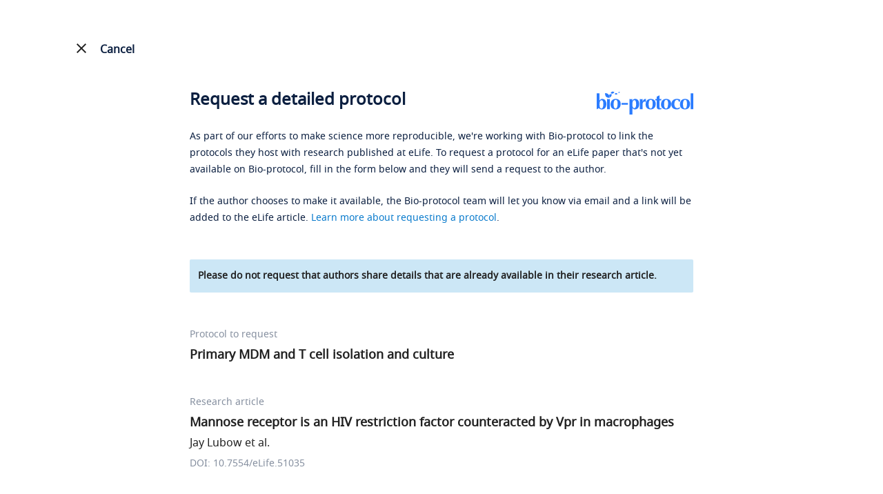

--- FILE ---
content_type: text/html; charset=utf-8
request_url: https://bio-protocol.org/eLIFErap51035?item=s4-2
body_size: 9412
content:


<!DOCTYPE html>

<html lang="en">
<head><meta http-equiv="Content-Type" content="text/html; charset=utf-8" /><meta name="apple-mobile-web-app-capable" content="yes" /><meta name="viewport" content="width=device-width, initial-scale=1.0,minimum-scale=1.0, maximum-scale=1.0, user-scalable=no" /><title>
	Request a Protocol - Bio-protocol
</title><link href="https://en-cdn.bio-protocol.org/rapelife/src/css/pintuer.css?v=2.5" rel="stylesheet" /><link href="https://en-cdn.bio-protocol.org/JS/layui2.0/css/layui.css?v=2.5" rel="stylesheet" /><link href="https://en-cdn.bio-protocol.org/rapelife/src/css/css.v1.3.1.css?v=2.5" rel="stylesheet" />
    <script>
        document.write("<script src='https://en-cdn.bio-protocol.org/JS/JsDoc/langChange.v1.js?v=" + (new Date()).getTime() + "'><" + '/' + "script>");
    </script>
    <script src="https://en-cdn.bio-protocol.org/JS/jquery-1.9.1.js?v=2.5"></script><script src="https://en-cdn.bio-protocol.org/JS/pintuer.js?v=2.5"></script><script src="https://en-cdn.bio-protocol.org/JS/JsDoc/PageViewOperate.v1.2.1.js?v=2.5"></script><script src="https://en-cdn.bio-protocol.org/rapelife/src/js/master.rap.v1.js?v=2.5"></script><script src="https://en-cdn.bio-protocol.org/JS/layer/layer.js?v=2.5"></script><script src="https://en-cdn.bio-protocol.org/JS/layui2.0/layui.js?v=2.5"></script><script src="https://en-cdn.bio-protocol.org/JS/gAnalytics.ga4.v2.js?v=2.5"></script><script src="https://en-cdn.bio-protocol.org/JS/Param.v1.0.js?v=2.5"></script>
    <link rel="canonical" href="https://bio-protocol.org/eliferap51035?item=s4-2" />
    <script src="https://en-cdn.bio-protocol.org/JS/JsDoc/VerificationCode.js?v=2.5"></script>
    <script type="text/javascript">
        var hideTs;
        function ShowPrompt(temp) {
            var w = $(window).width();
            var width = w > 700 ? 700 : $('#infoNote').width() + 40;
            var win = w > 700 ? 700 + 'px' : width + 'px';
            var body = '<strong>Please be specific about which details you would like the authors to clarify or expand.</strong><br />';
            body += 'Examples of clear questions:<br />';
            body += 'Can you provide the primer sequences and PCR reaction conditions used for the PCR analysis of __?<br />';
            body += 'Can you provide the catalog number for the __ antibody?<br />';
            body += 'Can you provide a detailed step-by-step protocol for the __ method described in your research article?<br />';
            $('.layui-layer-tips').remove();
            var html = '<div style="font-size:14px;line-height:25px;color:#0B1F40;">' + body + '</div>';
            hideTs = layer.tips(html, $(temp), {
                tips: [1, '#E0E0E0'],
                time: 999999999,
                area: win
            });
            var _left = $('.layui-layer-tips').css('left').replace('px', '');
            if (parseFloat(_left) < 0) {
                var w = (document.body.clientWidth - width) / 2;
                $('.layui-layer-tips').css('left', w + 'px');
                $('.layui-layer-TipsG').css('left', $(temp).offset().left - 30 + 'px').css('right', 'auto');
            } else {
                var _right = $(window).width() - $('#h_message').offset().left - $('#h_message').width();
                $('.layui-layer-tips').css('left', 'unset').css('right', _right + 'px');
                $('.layui-layer-TipsG').css('left', '130px').css('right', 'auto');
            }

            setTimeout(function () {
                $('form').attr('onclick', 'HideTishi()');
            }, 500);
        }

        function HideTishi() {
            layer.close(hideTs);
            $('form').removeAttr('onclick');
        }
        //网址加参数
        function updateQueryStringParameter(uri, key, value) {
            if (!value) {
                return uri;
            }
            var re = new RegExp("([?&])" + key + "=.*?(&|$)", "i");
            var separator = uri.indexOf('?') !== -1 ? "&" : "?";
            if (uri.match(re)) {
                return uri.replace(re, '$1' + key + "=" + value + '$2');
            }
            else {
                return uri + separator + key + "=" + value;
            }
        }
    </script>
</head>
<body>
    <form method="post" action="./eLIFErap51035?eid=51035&amp;item=s4-2" id="form1">
<div class="aspNetHidden">
<input type="hidden" name="__VIEWSTATE" id="__VIEWSTATE" value="/wEPDwULLTE5ODA2MDA5MTRkZPP3c7tnMfnxXCwz69xWO1bUj4/CQzuxf1fufhtFM37J" />
</div>

<div class="aspNetHidden">

	<input type="hidden" name="__VIEWSTATEGENERATOR" id="__VIEWSTATEGENERATOR" value="613FE1B1" />
	<input type="hidden" name="__EVENTVALIDATION" id="__EVENTVALIDATION" value="/wEdAAi2TZ+E+97pqp5EktoKejFXpgPNKQx43Z60quRKCZnZG1ceMBrqtiDuB455tIzIigDKdcN7W8Pg3p1m9mC/kGAKITAC/yfRjqZIixmnZPRfi83ldVuunTLxEA1C2gXlzJCrVzj5VZrFCJ5g3RSA9OOyR4Gg6NzGpXXeux0rTIYLH5tSO7bDIWa2mDJU+/0P79HuuoLGfNK5/RlhRphftj9U" />
</div>
        <script>
            var header_uid = '0';
        </script>
        <div id="divcancelbtn" class="cancelbtn line-big div_header_Cancel" style="max-width: none; max-width: 1485px;">
            <div class="xl6">
                <a href="https://elifesciences.org/articles/51035#s4-2" id="cancelbtn" class="cancelbtn a_cancel_btn">
                    <img src="https://en-cdn.bio-protocol.org/images/btncancel.png" id="img_noelife_icon" />
                    <svg xmlns="http://www.w3.org/2000/svg" id="img_elife_icon" width="24" height="24" viewBox="0 0 24 24" style="color: #212121 !important; vertical-align: text-bottom; display: none;">
                        <path d="M19 6.41L17.59 5 12 10.59 6.41 5 5 6.41 10.59 12 5 17.59 6.41 19 12 13.41 17.59 19 19 17.59 13.41 12z" fill="#212121" />
                        <path d="M0 0h24v24H0z" fill="none" />
                    </svg>
                    <span>Cancel</span>
                </a>
            </div>
            <div class="xl6 text-right">
                <a target="_blank" href="/default.aspx" id="a_logo_link">

                    <img src="https://en-cdn.bio-protocol.org/images/logo/bio_logo.svg" alt="Bio-protocol logo" class="img_logo" />
                </a>
            </div>
        </div>
        <div class="cjrap_head" style="display: none;">
            <div class="line-big">
                <div class="xl6">
                    <img src="https://en-cdn.bio-protocol.org/images/logo/bio_logo.svg" />
                </div>
                <div class="xl6 text-right">
                    <a id="a_cjrap_cancel" class="a_cancel_btn">
                        <img src="https://en-cdn.bio-protocol.org/images/btncancel.png" id="img_noelife_icon2" style="width: 16px; vertical-align: text-bottom;margin-bottom:2px;" />&nbsp;
                        <span>Cancel</span>
                    </a>
                </div>
            </div>
        </div>
        <div class="container">

            <div class="clear"></div>
            

    <input type="hidden" id="hidbase64Img" />
    <input type="hidden" id="hidbase64Code" name="hidbase64Code" />
    <input type="hidden" id="InputCode" name="InputCode" />
    <input type="hidden" id="hidVerifyCode" name="hidVerifyCode" />
    <div style="max-width: 730px; margin: 0 auto;">
        <div class="textcomment" style="margin-top: 22px;">
            <h1 class="h1_title">
                <a target="_blank" href="/" class="float-right">
                    <img src="https://en-cdn.bio-protocol.org/images/logo/bio_logo.svg" alt="Bio-protocol logo" />
                </a>
                <span>Request a detailed protocol</span>
            </h1>
            <p>
                As part of our efforts to make science more reproducible, we're working with Bio-protocol to link the protocols they host with research published at eLife. To request a protocol for an eLife paper that's not yet available on Bio-protocol, fill in the form below and they will send a request to the author.
            </p>
            <p>
                If the author chooses to make it available, the Bio-protocol team will let you know via email and a link will be added to the eLife article. <a href="https://bio-protocol.org/exchange/rap-new" target="_blank">Learn more about requesting a protocol</a>.

            </p>
            <div class="top_remark">
                Please do not request that authors share details that are already available in their research article.
            </div>
        </div>

        <div class="RAdiv" style="border-bottom: none; padding-bottom: 0px; margin-top: 48px;">
            <h5>Protocol to request</h5>
            <span style="color: #212121; font-size: 18px; line-height: 24px; margin: 6px 0px; font-weight: 600;">
                Primary MDM and T cell isolation and culture<br />
                <input type="hidden" name="ctl00$ContentPlaceHolder1$hidTagSnumbers" id="ContentPlaceHolder1_hidTagSnumbers" value="s4-2" />
                <input type="hidden" name="ctl00$ContentPlaceHolder1$hidTagProtocol" id="ContentPlaceHolder1_hidTagProtocol" value="Primary MDM and T cell isolation and culture" />
            </span>
        </div>
        <div class="RAdiv" style="margin-top: 48px;">
            <h5>
                Research article
            </h5>
            <span style="color: #212121; font-size: 18px; line-height: 24px; margin: 6px 0px; font-weight: 600;">
                Mannose receptor is an HIV restriction factor counteracted by Vpr in macrophages
                <input type="hidden" name="ctl00$ContentPlaceHolder1$hidArticleTitle" id="ContentPlaceHolder1_hidArticleTitle" value="Mannose receptor is an HIV restriction factor counteracted by Vpr in macrophages" />
            </span>
            <br />
            <span style="color: #212121; font-size: 16px; line-height: 24px; padding-top: 6px; display: block;">
                Jay Lubow et al.
            </span>
            <h5 style="line-height: 24px; padding-top: 6px; margin-bottom: 33px;">
                DOI: 10.7554/eLife.51035
            </h5>
        </div>
        <div class="formcomment" style="margin-top: 24px;">
            <div style="overflow: hidden; margin-bottom: 13px;" class="line-big">
                <div class="media-inline">
                    <div class="media media-x clearfix xm6 xl12" style="padding-top: 24px;">
                        Your name
                    <input name="ctl00$ContentPlaceHolder1$txtname" type="text" id="ContentPlaceHolder1_txtname" class="input borderBlueColor txtname" onblur="verifyname()" autocomplete="off" title="Please enter your name" />
                        <p id="spanname" class="spanwarning" style="">
                            <img src="https://en-cdn.bio-protocol.org/images/icon/error_icon.svg" class="img_error" />Please enter your name
                        </p>
                    </div>
                </div>

                <div class="media-inline">
                    <div class="media media-x clearfix xm6 xl12" style="padding-top: 24px; margin-right: 0px;" id="divemail">
                        Your email address
                    <input name="ctl00$ContentPlaceHolder1$txtemail" type="text" id="ContentPlaceHolder1_txtemail" class="input borderBlueColor txtemail" onblur="verifyemail()" autocomplete="off" title="Please enter your email address" />
                        <p id="spanemail" class="spanwarning" style="">
                            <img src="https://en-cdn.bio-protocol.org/images/icon/error_icon.svg" class="img_error" />Please enter your email address
                        </p>

                    </div>
                </div>
                <div class="clear"></div>
            </div>
            <h4 id="h_message" style="color: #767676 !important; padding-top: 8px;">Your message to the authors&nbsp;
                <a class="a_msg" onclick="ShowPrompt(this)">
                    <img src="https://en-cdn.bio-protocol.org/images/icon/msg_lamp.svg" style="vertical-align: sub;" />&nbsp;Tips for writing messages
                </a>
                
            </h4>
            
            <textarea class="input borderBlueColor infoNote" name="infoNote" id="infoNote" placeholder="" onblur="verifyMsg()" title="Message to authors" style="height: 119px; margin-top: 14px;"></textarea>
            <div class="message_prompt txtRed" id="spanmsg">
                <img src="https://en-cdn.bio-protocol.org/images/icon/error_icon.svg" class="img_error" />
                Please include a message to authors
            </div>
            <div class="media media-x" style="margin-top: 20px;">
                <div class="float-left" style="margin-right: 10px;">
                    <input type="checkbox" id="ckQA" value="1" name="PostQA" title="Post your question anonymously to public Q&A?" style="cursor: pointer;" onchange="ChangeQA()" />
                </div>
                <div class="media-body" style="line-height: 24px;">
                    <label for="ckQA" style="cursor: pointer; display: inline; color: #212121;">Post your question anonymously to a public Q&A (optional).</label>
                    <div style="color: #787878;">This will add your question to a Q&A on the <em>Bio-protocol</em> journal's sister site, <a style="color: #087ACC;" href="https://bio-protocol.org/exchange/bppreprint">Bio-protocol Exchange</a>, so that others can benefit from the discussion of this protocol.</div>
                </div>
            </div>
            <input type="submit" name="ctl00$ContentPlaceHolder1$btnsubmit" value="SEND REQUEST" id="ContentPlaceHolder1_btnsubmit" class="button bg-blue btnsubmit" />
            <input type="button" class="button bg-blue btnsubmit" id="btnbutton" value="SEND REQUEST" onclick="sumbmit()" title="SEND REQUEST" style="display: none; margin-top: 48px !important; margin-bottom: 36px !important;" />
            <span id="ContentPlaceHolder1_lbErrorMsg" class="text-dot lbErrorMsg"></span>
            <p class="Pagefooter">
                By sending your request you are consenting to eLife passing your details to Bio-protocol and for Bio-protocol to contact you via email. Your details and message will also be sent to the corresponding author. Please read the <a href="/privacy_policy_for_request_protocol.aspx" target="_blank">privacy policy</a> for more details.
            </p>
        </div>
        <input name="ctl00$ContentPlaceHolder1$hidGuid" type="hidden" id="ContentPlaceHolder1_hidGuid" class="hidGuid" />
        <div style="margin-bottom: 250px;"></div>
    </div>
    <script type="text/javascript">
        var textarea = document.getElementById('infoNote');
        function makeExpandingArea(el) {
            var setStyle = function (el) {
                el.style.height = 'auto';
                el.style.height = (el.scrollHeight + 5) + 'px';
                // console.log(el.scrollHeight);
            }
            var delayedResize = function (el) {
                window.setTimeout(function () {
                    setStyle(el)
                }, 0);
            }
            if (el.addEventListener) {
                el.addEventListener('input', function () {
                    setStyle(el)
                }, false);
                setStyle(el)
            } else if (el.attachEvent) {
                el.attachEvent('onpropertychange', function () {
                    setStyle(el)
                })
                setStyle(el)
            }
            if (window.VBArray && window.addEventListener) { //IE9
                el.attachEvent("onkeydown", function () {
                    var key = window.event.keyCode;
                    if (key == 8 || key == 46) delayedResize(el);

                });
                el.attachEvent("oncut", function () {
                    delayedResize(el);
                });//处理粘贴
            }

        }
        //makeExpandingArea(textarea);
    </script>
    <script>
        var verify = false;
        $(function () {
            $('#ContentPlaceHolder1_btnsubmit').hide();
            $('#btnbutton').show();
            $('.hidGuid').val(getUserGuid());

            var infonote = localStorage.getItem("$_rap_infonote") ? localStorage.getItem("$_rap_infonote") : '';
            $('#infoNote').val(infonote);
            var msg = $.getUrlVar('msg');
            var message = '';
            if (msg == '1') {
                message = 'You have already submitted the same request, please do not submit again.';
            } else if (msg == '2') {
                message = 'Your submission is too frequent. Please contact us for help: exchange@ed.bio-protocol.org';
            } else if (msg == '3') {
                message = 'You have reached the maximum number of requests allowed per article submission.';
            }
            $('.lbErrorMsg').html(message);
            if (message != '') {
                $('html,body').animate({ scrollTop: $(".lbErrorMsg").offset().top }, 100);
            }
            var ckqa = localStorage.getItem("$_rap_ckqa") ? localStorage.getItem("$_rap_ckqa") : '0';
            if (ckqa == '1') {
                $('#ckQA').prop('checked', 'checked');
            }
        });

        function sumbmit(way) {
            var verify = true;
            if (!verifyname()) {
                $('.txtname').focus();
                return;
            }
            if (!verifyemail()) {
                $('.txtemail').focus();
                return;
            }
            if (!verifyMsg()) {
                $('#infoNote').focus();
                return;
            }
            if (!way) {
                $.ajax({
                    url: '/cjrap.aspx?action=CheckRequestCount',
                    type: 'get',
                    data: {
                        "snumber": $.trim($.getUrlVar('item')),
                        "elifeid": '51035',
                        "email": $.trim($('.txtemail').val())
                    },
                    dataType: 'json',
                    contentType: 'application/json',
                    success: function (res) {
                        if (res.code == 0) {
                            layer.load(2, { shade: [0.1, '#000'] });
                            $('#btnbutton').attr('disabled', 'disabled');
                            $('#ContentPlaceHolder1_btnsubmit').click();
                        } else {
                            if (res.data == 1) {
                                //需要验证人机
                                CheckManMachine(0);
                            } else if (res.data == 2) {
                                var url = updateQueryStringParameter(location.href, 'msg', 3);
                                location.href = url;
                            }
                        }
                    }
                });
            } else {
                layer.load(2, { shade: [0.1, '#000'] });
                $('#btnbutton').attr('disabled', 'disabled');
                $('#ContentPlaceHolder1_btnsubmit').click();
            }

        }

        function verifyemail() {
            var msg = CheckEmail('.txtemail');
            if (msg != '') {
                $('#ContentPlaceHolder1_txtemail').css('border', '1px solid #FF5D45');
                $('#spanemail').text(msg)
                $('#spanemail').css("visibility", "visible");
                verify = false;
            } else {
                $('#ContentPlaceHolder1_txtemail').removeAttr('style');
                $('#spanemail').css("visibility", "hidden");
                verify = true;
            }
            return verify;
        }
        function verifyname() {
            var msg = CheckName('.txtname');
            if (msg != '') {
                $('#ContentPlaceHolder1_txtname').css('border', '1px solid #FF5D45');
                $('#spanname').css("visibility", "visible").html(msg);
                verify = false;
            } else {
                $('#spanname').css("visibility", "hidden");
                $('#ContentPlaceHolder1_txtname').removeAttr('style');
                verify = true;
            }
            return verify;
        }

        function verifyMsg() {
            var msg = CheckMessage('.infoNote');
            if (msg != '') {
                $('#infoNote2').addClass('border_red');
                $('#spanmsg').css("visibility", "visible").html(msg);
                verify = false;
            } else {
                $('#spanmsg').css("visibility", "hidden");
                $('#infoNote2').removeClass('border_red');
                verify = true;
            }
            localStorage.setItem("$_rap_infonote", $('#infoNote').val().trim());
            return verify;
        }
        function ChangeQA() {
            var ck = $('#ckQA').is(':checked');
            var ckqa = ck ? 1 : 0;
            localStorage.setItem("$_rap_ckqa", ckqa);
        }
        var htp = 0;
        function ViewDeclineInfo(snumber, decline_option) {
            var html = '<div class="tipDecline padding">';
            if (decline_option == 5) {
                html += 'The author responded that detailed version(s) of the protocol have been published elsewhere';
                var comment = $.trim($('#comment' + snumber).html());
                html += comment ? ': ' + comment : '.';
            } else {
                html += 'The authors have declined the requests for this protocol. You could try to contact the authors directly or <a target="_blank" href="https://bio-protocol.org/exchange/searchlist" style="text-decoration: underline;">check our database for related protocols</a>.';
            }
            html += '</div>';
            var w = $(window).width();
            var win = w < 600 ? '95%' : '480px';
            htp = layer.tips(html, '#img_' + snumber, {
                tips: [3, '#fff'],
                time: 999999999,
                area: win,
                offset: 'l',
                skin: 'lay_tips'
            });
        }
        function HidDecline() {
            layer.close(htp);
        }
        //way: 0, 第一次, 有弹窗, way=1,非第一次, 没有弹窗, 更新验证码
        function CheckManMachine(way) {
            var url = 'https://exchange-api.bio-protocol.org/v1/forum/captcha/code';
            $.ajax({
                url: url,
                type: 'get',
                dataType: 'json',
                contentType: 'application/json',
                success: function (res) {
                    if (res.code == 0) {
                        $('#hidbase64Img').val(res.data.base64Img);
                        $('#hidbase64Code').val(res.data.code);
                        if (!way) {
                            var html = '';
                            html += '<div class="margin-top">';
                            html += '   <img src="' + res.data.base64Img + '" id="img_base64" style="margin-right:36px;" onclick="CheckManMachine(1)"/>';
                            html += '   <a class="a_msg" style="display:inline-block;" onclick="CheckManMachine(1)">Renew</a>';
                            html += '</div>';
                            html += '<div style="margin:18px 0px;">Please enter the verification code.</div>';
                            html += '<div class="line-big">';
                            html += '   <div class="xl12 xs8 xm8 xb8"><input type="text" class="txtbase64Code" id="txtbase64Code" oninput="InputBase64Code()" /></div>';
                            html += '   <div class="xl12 xs3 xm3 xb3"><input type="button" class="btnbase64" onclick="submit_base64()" value="Submit" /></div>';
                            html += '</div>';
                            var w = $(window).width();
                            var win = w > 600 ? "520px" : '100%';
                            var h = w > 600 ? '280px' : '310px';
                            var off_set = w > 600 ? 'auto' : 'b';
                            layer.open({
                                type: 1,
                                title: 'Captcha',
                                shadeClose: true,
                                area: [win, h],
                                scrollbar: false,
                                skin: 'layui_confirm',
                                offset: off_set,
                                content: html,
                            });
                        } else {
                            $('#img_base64').attr('src', res.data.base64Img);
                        }
                    }
                }
            });
        }

        function submit_base64() {
            var base64_code = $.trim($('#hidbase64Code').val());
            var verify_code = $.trim($(".txtbase64Code").val());
            //var url = 'https://exchange-api.bio-protocol.org/v1/forum/captcha/verify';
            if (verify_code == '') {
                layer.msg('Please provide the verification code.');
                return;
            }
            var param = {
                "code": base64_code,
                "answer": verify_code,
                "snumber": $.trim($.getUrlVar('item')),
                "elifeid": '51035'
            };
            $.ajax({
                url: "/data/parsedata.aspx?action=captcha_verify",
                type: 'post',
                data: JSON.stringify(param),
                dataType: 'json',
                contentType: 'application/json',
                success: function (res) {
                    if (res.code == 0) {
                        layer.closeAll();
                        $('#hidVerifyCode').val(res.verify_result);
                        sumbmit(1);
                    } else {
                        CheckManMachine(1);
                        layer.msg('The verification code is incorrect. Please try again.');
                    }
                }
            });
        }

        function InputBase64Code() {
            $('#InputCode').val($.trim($('#txtbase64Code').val()));
        }
    </script>
    <style type="text/css">
        .border_red {
            border: 1px solid #CF0C4E !important;
        }

        .textcomment {
            border-bottom: none;
        }

            .textcomment a {
                color: #087ACC;
            }

        #img_noelife_icon {
            display: none !important;
        }

        #img_elife_icon {
            display: inline-block !important;
        }

        .cancelbtn span {
            font-size: 16px;
            padding-top: 2px;
        }

        .div_header_Cancel {
            background: #fff;
            margin-top: 30px;
        }

        .cancelbtn {
            margin-bottom: 15px;
        }


        #a_logo_link {
            display: none;
        }

        .img_error {
            width: 16px;
            vertical-align: top;
            margin-right: 5px;
        }

        .h1_title {
            margin-bottom: 30px;
        }

            .h1_title span {
                font-weight: 600;
                display: inline-block;
            }

            .h1_title img {
                width: auto;
                height: 34px;
            }

        .txtRed {
            color: #D83A70;
        }

        .lh22 {
            line-height: 23px;
        }

        .btnsubmit {
            border-radius: 4px !important;
            background-image: none;
            width: auto !important;
        }

        .message_prompt {
            margin-top: 10px;
            visibility: hidden;
        }

        .formcomment input[type='checkbox'] {
            width: 24px;
            height: 24px;
            background: #fff;
            -webkit-appearance: none;
            border: 1px solid #ddd;
            border-radius: 2px;
            outline: none;
            cursor: pointer;
            vertical-align: bottom;
            border-color: #ddd;
        }

        .formcomment input[type=checkbox]:checked {
            border: none;
            border-radius: 2px;
            box-shadow: none;
            background: url([data-uri])no-repeat center;
            background-color: #0288D1;
        }

        .top_remark {
            font-weight: 600;
            font-size: 14px;
            color: #212121;
            background: #CCE7F6;
            padding: 12px;
            border-radius: 2px;
            margin-top: 48px;
        }

        .a_msg {
            display: block;
            cursor: pointer;
            color: #087ACC !important;
            margin-top: 12px;
        }

        .layui-layer-hui .layui-layer-content {
            word-break: break-word;
            color: #fff;
        }

        .txtbase64Code {
            width: 100%;
            height: 48px;
            line-height: 48px;
            background: #FFFFFF;
            border: 1px solid #CED2D9;
            border-radius: 25px;
            padding: 0px 24px;
        }

        .btnbase64 {
            height: 48px;
            line-height: 48px;
            color: #fff;
            background: #2B7CFF;
            border: none !important;
            padding: 0px 24px;
            border-radius: 25px;
        }

            .btnbase64:hover, .btnsubmit:hover {
                background: #2364CC !important;
            }

        ::placeholder {
            color: #858F9F;
        }

        @media(max-width:600px) {
            .h1_title a {
                display: none;
            }

            #a_logo_link {
                display: inline !important;
            }

                #a_logo_link img {
                    height: 30px;
                    width: auto;
                }
        }
    </style>

        </div>
        <style>
            .layui_confirm, .layui_dialog, .layui_alert {
                border-radius: 8px !important;
                overflow: hidden;
            }

                .layui_confirm .layui-layer-title, .layui_alert .layui-layer-title {
                    border: none !important;
                    background: #fff !important;
                    font-size: 24px !important;
                    padding-top: 20px !important;
                    height: auto !important;
                    line-height: unset !important;
                }

                .layui_confirm .layui-layer-ico, .layui_alert .layui-layer-ico {
                    background: url(https://cdn.bio-protocol.org/forum/fe/static/icon_bclose.svg) no-repeat;
                    background-position: unset !important;
                    width: 20px !important;
                    height: 20px !important;
                }

                .layui_confirm .layui-layer-btn0, .layui_alert .layui-layer-btn0 {
                    width: 94px;
                    height: 48px;
                    background: #2B7CFF !important;
                    color: #fff;
                    text-align: center;
                    padding: 0px;
                    line-height: 48px;
                    border-radius: 24px;
                    float: right;
                }

                .layui_alert .layui-layer-btn0 {
                    position: absolute;
                    right: 20px;
                    bottom: 20px;
                }

                    .layui_confirm .layui-layer-btn0:hover, .layui_alert .layui-layer-btn0:hover {
                        background: #2364CC !important;
                    }

                .layui_confirm .layui-layer-btn1, .layui_alert .layui-layer-btn1 {
                    width: 94px;
                    height: 48px;
                    color: #2B7CFF;
                    background: #fff;
                    border: 1px solid #2B7CFF;
                    text-align: center;
                    padding: 0px;
                    line-height: 48px;
                    border-radius: 24px;
                }

                    .layui_confirm .layui-layer-btn1:hover, .layui_alert .layui-layer-btn1:hover {
                        color: #2364CC;
                        border-color: #2364CC;
                    }

                .layui_confirm .layui-layer-content, .layui_alert .layui-layer-content {
                    padding: 20px 20px 0px 20px !important;
                }
        </style>
    </form>
</body>
</html>


--- FILE ---
content_type: application/javascript
request_url: https://en-cdn.bio-protocol.org/JS/JsDoc/PageViewOperate.v1.2.1.js?v=2.5
body_size: 1882
content:

function GetPageViewInfo(PageUrl, PrePageUrl, PageNumber, param1, param2, param3, param4) {
    //var header_userid = 0;
    //try { header_userid = header_uid; } catch (err) { }
    //$.ajax({
    //    headers: {
    //        'user-id': header_userid
    //    },
    //    url: '/data/parsedata.aspx?action=GetPageViewInfo',
    //    type: 'post',
    //    data: {
    //        PageUrl: encodeURIComponent(PageUrl),
    //        PrePageUrl: encodeURIComponent(PrePageUrl),
    //        PageNumber: PageNumber,
    //        param1: param1,
    //        param2: param2,
    //        param3: param3,
    //        param4: param4
    //    },
    //    dataType: 'json',
    //    success: function (res) {

    //    }, error: function () { }
    //});
}
//添加操作
function AddCaoZuo(PageNumber, param1, param2, param3, param4) {
    //var header_userid = 0;
    //try { header_userid = header_uid; } catch (err) { }
    //$.ajax({
    //    headers: {
    //        'user-id': header_userid
    //    },
    //    url: '/data/parsedata.aspx?action=AddCaoZuo',
    //    type: 'post',
    //    data: {
    //        PageNumber: PageNumber,
    //        param1: param1,
    //        param2: param2,
    //        param3: param3,
    //        param4: param4
    //    },
    //    dataType: 'json',
    //    success: function (res) {

    //    },
    //    error: function () { }
    //});
}

//添加登录日志
function loginLog() {
    var header_userid = 0;
    try { header_userid = header_uid; } catch (err) { }
    $.ajax({
        headers: {
            'user-id': header_userid
        },
        url: '/data/parsedata.aspx?action=loginLog',
        type: 'post',
        data: {},
        dataType: 'json',
        success: function (res) {

        },
        error: function () { }
    });
}

//注册表 添加 表单缓存 提交表单之后 调用
function Set_localStorage() {
    try {
        $('._apply_').each(function (index, data) {
            var title = $.trim($(data).data('apply'));
            if ($.trim($(data).val())) {
                switch (title) {
                    case 'firstname':
                        localStorage.setItem("$_apply_firstname", $.trim($(data).val()));
                        break;
                    case 'middlename':
                        localStorage.setItem("$_apply_middlename", $.trim($(data).val()));
                        break;
                    case 'lastname':
                        localStorage.setItem("$_apply_lastname", $.trim($(data).val()));
                        break;
                    case '姓名':
                        localStorage.setItem("$_apply_fullname", $.trim($(data).val()));
                        break;
                    case '邮箱':
                        localStorage.setItem("$_apply_email", $.trim($(data).val()));
                        break;
                    case '电话':
                        localStorage.setItem("$_apply_phone", $.trim($(data).val()));
                        break;
                    case 'PI':
                        localStorage.setItem("$_apply_PI", $.trim($(data).val()));
                        break;
                    case '职位':
                        localStorage.setItem("$_apply_zhiwei", $.trim($(data).val()));
                        break;
                    case '其他职位':
                        localStorage.setItem("$_apply_otherzhiwei", $.trim($(data).val()));
                        break;
                    case '单位':
                        localStorage.setItem("$_apply_job", $.trim($(data).val()));
                        break;
                    case '地址':
                        localStorage.setItem("$_apply_address", $.trim($(data).val()));
                        break;
                    case '领域':
                        localStorage.setItem("$_apply_lingyu", $.trim($(data).val()));
                        break;
                    case '领域ID':
                        localStorage.setItem("$_apply_lingyu_id", $.trim($(data).val()));
                        break;
                    case '其他领域':
                        localStorage.setItem("$_apply_otherlingyu", $.trim($(data).val()));
                        break;
                    case 'Country':
                        localStorage.setItem("$_apply_country", $.trim($(data).val()));
                        break;
                    case 'Province':
                        localStorage.setItem("$_apply_province", $.trim($(data).val()));
                        break;
                }
            }
        });
    } catch (err) {
        try {
            ErrorReprot(err, 'Set_localStorage()');
        } catch (e) { }
    }
}
//获取缓存, 初始化调用 + form.render();, 表单使用 class="_apply_" data-apply="姓名/邮箱..."
function Get_localStorage() {
    try {
        $('._apply_').each(function (index, data) {
            var title = $.trim($(data).data('apply'));
            var item_data = {};
            switch (title) {
                case 'firstname':
                    $(data).val(localStorage.getItem("$_apply_firstname"));
                    break;
                case 'middlename':
                    $(data).val(localStorage.getItem("$_apply_middlename"));
                    break;
                case 'lastname':
                    $(data).val(localStorage.getItem("$_apply_lastname"));
                    break;
                case '姓名':
                    $(data).val(localStorage.getItem("$_apply_fullname"));
                    break;
                case '邮箱':
                    $(data).val(localStorage.getItem("$_apply_email"));
                    break;
                case '电话':
                    $(data).val(localStorage.getItem("$_apply_phone"));
                    break;
                case 'PI':
                    $(data).val(localStorage.getItem("$_apply_PI"));
                    break;
                case '职位':
                    $(data).val(localStorage.getItem("$_apply_zhiwei"));
                    break;
                case '其他职位':
                    $(data).val(localStorage.getItem("$_apply_otherzhiwei"));
                    var othr = localStorage.getItem("$_apply_zhiwei") ? localStorage.getItem("$_apply_zhiwei") : '';
                    if (othr == '其他' || othr.toLocaleLowerCase().indexOf('other') >= 0) {
                        item_data = { value: localStorage.getItem("$_apply_zhiwei") };
                        try {
                            OtherWeiZhiChange(item_data);
                        } catch (err) { }
                    }
                    break;
                case '单位':
                    $(data).val(localStorage.getItem("$_apply_job"));
                    break;
                case '地址':
                    $(data).val(localStorage.getItem("$_apply_address"));
                    break;
                case '领域':
                    $(data).val(localStorage.getItem("$_apply_lingyu"));
                    break;
                case '领域ID':
                    $(data).val(localStorage.getItem("$_apply_lingyu_id"));
                    break;
                case '其他领域':
                    $(data).val(localStorage.getItem("$_apply_otherlingyu"));
                    var other = localStorage.getItem("$_apply_lingyu") ? localStorage.getItem("$_apply_lingyu") : localStorage.getItem("$_apply_lingyu_id");
                    if (other == '其他' || other == '99') {
                        item_data = { value: other };
                        try {
                            OtherLingYuChange(item_data);
                        } catch (err) { }
                    }
                    break;
                case 'Country':
                    $(data).val(localStorage.getItem("$_apply_country"));
                    break;
                case 'Province':
                    $(data).val(localStorage.getItem("$_apply_province"));
                    break;
            }
        });
    } catch (err) {
        try {
            ErrorReprot(err, 'Get_localStorage()');
        } catch (e) { }
    }
}

//banner 鼠标滑入事件
function BannerAddHover(para1, para2, para3, para4, pageNumberId) {
    var header_userid = 0;
    try { header_userid = header_uid; } catch (err) { }
    $.ajax({
        headers: {
            'user-id': header_userid
        },
        url: '/data/parsedata.aspx?action=BannerAddHover',
        type: 'get',
        data: {
            para1: para1,//int
            para2: para2,//int
            para3: para3,//int
            para4: encodeURIComponent(para4), //string,
            pageNumberId: pageNumberId
        },
        dataType: 'json',
        success: function (res) {

        },
        error: function () { }
    });
}


function Get_User_IP() {
    if (languageid == 1) {
        return;
    }
    var date = new Date();
    var newTime = date.getTime();
    var iptime = localStorage.getItem("$_user_ip_time");
    var ipParse = 0;//1 需要解析IP, 0 不需要
    if (iptime == null) {
        ipParse = 1;
    } else {
        iptime = parseInt(iptime);
        if (newTime - iptime >= 300000) {//5分钟
            ipParse = 1;
        }
    }

    if (ipParse == 1) {
        var ip = $.trim($('.hid_User_IP').val());
        var header_userid = 0;
        try { header_userid = header_uid; } catch (err) { }
        $.ajax({
            headers: {
                'user-id': header_userid
            },
            url: '/data/ipinfo.aspx',
            type: 'post',
            data: {
                action: 'ip_api',
                IP: ip
            },
            dataType: 'json',
            success: function (res) {
                var date2 = new Date();
                localStorage.setItem("$_user_ip_time", date2.getTime());
                localStorage.setItem("$_user_ip_country", encodeURIComponent(res.country));
                try {
                    ParseIPAfter();//解析IP之后的操作
                } catch (err) { }
            },
            error: function () { }
        });
    } else {
        ParseIPAfter();//解析IP之后的操作
    }
}

//解析IP后执行
function ParseIPAfter() {
    var country = decodeURIComponent(localStorage.getItem("$_user_ip_country"));
    if (country == '中国' || country.toLowerCase() == 'china') {
        $('.a_English').show();
    }
}

//网址埋点加参数
function HrefAndParam(utm_source) {
    //var utm_source = 'userhome';
    //$('a').each(function (index, data) {
    //    var href = $.trim($(data).attr('href'));
    //    var cls = $.trim($(data).attr('class')).toLowerCase();
    //    if (href && href.indexOf('javascript:') < 0 && href.indexOf('#') < 0) {
    //        var hr = href.toLowerCase();
    //        if (hr.indexOf('http') >= 0 && hr.indexOf('bio-protocol.org') < 0) {
    //        } else {
    //            if (cls != 'a_english' && hr.indexOf('mailto:') < 0) {
    //                if (hr.indexOf('?') >= 0) {
    //                    $(data).attr('href', href + '&utm_source=' + utm_source);
    //                } else {
    //                    $(data).attr('href', href + '?utm_source=' + utm_source);
    //                }
    //            }
    //        }
    //    }
    //});
}


//资源站文件后缀名
function ResourceSuffix() {
    var llpx = [];
    llpx.push(".tif");
    llpx.push(".jpg");
    llpx.push(".jpeg");
    llpx.push(".png");
    llpx.push(".gif");
    llpx.push(".bmp");
    llpx.push(".mp4");
    llpx.push(".flv");
    llpx.push(".mov");
    llpx.push(".wmv");
    llpx.push(".avi");
    llpx.push(".rar");
    llpx.push(".zip");
    llpx.push(".doc");
    llpx.push(".docx");
    llpx.push(".xls");
    llpx.push(".xlsx");
    llpx.push(".ppt");
    llpx.push(".pptx");
    llpx.push(".pdf");
    llpx.push(".rar");
    llpx.push(".zip");
    llpx.push(".tar");
    llpx.push(".gz");
    llpx.push(".7z");
    llpx.push(".bz2");
    llpx.push(".cab");
    llpx.push(".iso");
    llpx.push(".log");
    llpx.push(".odt");
    llpx.push(".ris");
    return llpx;
}

//批量加资源站域名
function AddDomain() {
    $('img').each(function (index, data) {
        var src = $.trim($(data).attr('src'));
        var index = src.lastIndexOf(".");
        if (index > 0 && src.indexOf('http') < 0) {
            var suffix = src.substr(index).toLowerCase();//转成小写
            var paraIndex = suffix.indexOf('?');
            if (paraIndex > 0) {
                suffix = suffix.substr(0,paraIndex);
            }
      
            var suffList = ResourceSuffix();
            if (suffList.indexOf(suffix) >= 0) {//存在, 加域名
                $(data).attr('src', _ImgSrcURI + src);
            }
        }
    }); 
    $('source').each(function (index, data) {
        var src = $.trim($(data).attr('src'));
        var index = src.lastIndexOf(".");
        if (index > 0 && src.indexOf('http') < 0) {
            var suffix = src.substr(index).toLowerCase();//转成小写
            var paraIndex = suffix.indexOf('?');
            if (paraIndex > 0) {
                suffix = suffix.substr(0, paraIndex);
            }
            var suffList = ResourceSuffix();
            if (suffList.indexOf(suffix) >= 0) {//存在, 加域名
                $(data).attr('src', _ImgSrcURI + src);
            }
        }
    });
    //$('a').each(function (index, data) {
    //    var href = $.trim($(data).attr('href')).toLowerCase();
    //    var index = href.lastIndexOf(".");
    //    if (index > 0 && href.indexOf('javascript:') < 0 && href.indexOf('#') < 0) {
    //        var suffix = href.substr(index).toLowerCase();//转成小写
    //        var paraIndex = suffix.indexOf('?');
    //        if (paraIndex > 0) {
    //            suffix = suffix.substr(0, paraIndex);
    //        }
    //        var suffList = ResourceSuffix();
    //        if (suffList.indexOf(suffix) >= 0) {//存在, 加域名
    //            $(data).attr('href', _ImgSrcURI + href);
    //        }
    //    }
    //});
}